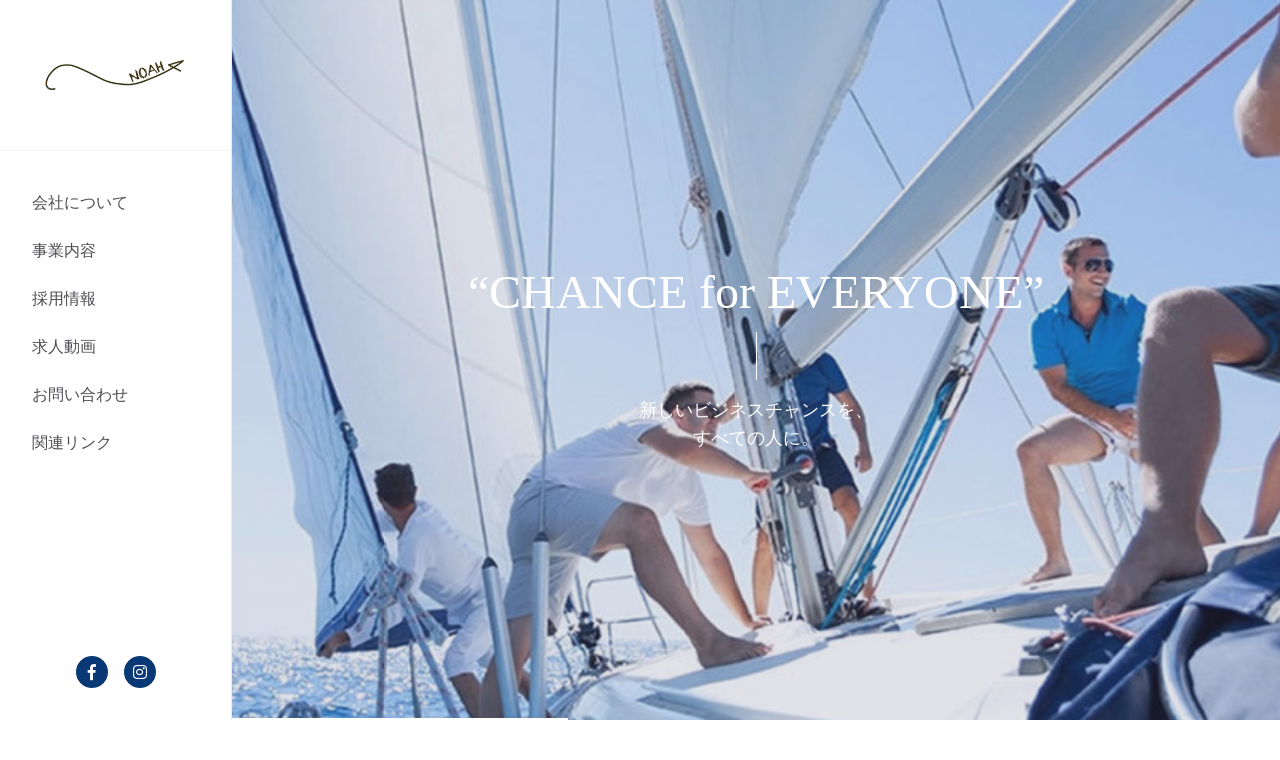

--- FILE ---
content_type: text/html; charset=UTF-8
request_url: https://noah0513.com/noahlogo
body_size: 6576
content:
<!DOCTYPE html>
<html lang="ja">

<head>
  <!-- Required meta tags -->
  <meta charset="utf-8" />
  <meta name="viewport" content="width=device-width, initial-scale=1, shrink-to-fit=no" />
  <meta http-equiv="x-ua-compatible" content="ie=edge" />
  <title>noahlogo | 株式会社NOAH</title>

		<!-- All in One SEO 4.1.4.5 -->
		<meta name="robots" content="max-image-preview:large" />
		<meta property="og:locale" content="ja_JP" />
		<meta property="og:site_name" content="株式会社NOAH |" />
		<meta property="og:type" content="article" />
		<meta property="og:title" content="noahlogo | 株式会社NOAH" />
		<meta property="article:published_time" content="2017-10-30T23:33:34+00:00" />
		<meta property="article:modified_time" content="2017-10-30T23:33:34+00:00" />
		<meta name="twitter:card" content="summary" />
		<meta name="twitter:domain" content="noah0513.com" />
		<meta name="twitter:title" content="noahlogo | 株式会社NOAH" />
		<script type="application/ld+json" class="aioseo-schema">
			{"@context":"https:\/\/schema.org","@graph":[{"@type":"WebSite","@id":"https:\/\/noah0513.com\/#website","url":"https:\/\/noah0513.com\/","name":"\u682a\u5f0f\u4f1a\u793eNOAH","inLanguage":"ja","publisher":{"@id":"https:\/\/noah0513.com\/#organization"}},{"@type":"Organization","@id":"https:\/\/noah0513.com\/#organization","name":"\u682a\u5f0f\u4f1a\u793eNOAH","url":"https:\/\/noah0513.com\/"},{"@type":"BreadcrumbList","@id":"https:\/\/noah0513.com\/noahlogo#breadcrumblist","itemListElement":[{"@type":"ListItem","@id":"https:\/\/noah0513.com\/#listItem","position":1,"item":{"@type":"WebPage","@id":"https:\/\/noah0513.com\/","name":"\u30db\u30fc\u30e0","url":"https:\/\/noah0513.com\/"},"nextItem":"https:\/\/noah0513.com\/noahlogo#listItem"},{"@type":"ListItem","@id":"https:\/\/noah0513.com\/noahlogo#listItem","position":2,"item":{"@type":"WebPage","@id":"https:\/\/noah0513.com\/noahlogo","name":"noahlogo","url":"https:\/\/noah0513.com\/noahlogo"},"previousItem":"https:\/\/noah0513.com\/#listItem"}]},{"@type":"Person","@id":"https:\/\/noah0513.com\/archives\/author\/noah0513#author","url":"https:\/\/noah0513.com\/archives\/author\/noah0513","name":"noah0513","image":{"@type":"ImageObject","@id":"https:\/\/noah0513.com\/noahlogo#authorImage","url":"https:\/\/secure.gravatar.com\/avatar\/e99b4c9a4f26c382502b182cb9a52b55?s=96&d=mm&r=g","width":96,"height":96,"caption":"noah0513"}},{"@type":"ItemPage","@id":"https:\/\/noah0513.com\/noahlogo#itempage","url":"https:\/\/noah0513.com\/noahlogo","name":"noahlogo | \u682a\u5f0f\u4f1a\u793eNOAH","inLanguage":"ja","isPartOf":{"@id":"https:\/\/noah0513.com\/#website"},"breadcrumb":{"@id":"https:\/\/noah0513.com\/noahlogo#breadcrumblist"},"author":"https:\/\/noah0513.com\/archives\/author\/noah0513#author","creator":"https:\/\/noah0513.com\/archives\/author\/noah0513#author","datePublished":"2017-10-30T23:33:34+09:00","dateModified":"2017-10-30T23:33:34+09:00"}]}
		</script>
		<!-- All in One SEO -->

<link rel='dns-prefetch' href='//secure.gravatar.com' />
<link rel='dns-prefetch' href='//ajax.googleapis.com' />
<link rel='dns-prefetch' href='//cdnjs.cloudflare.com' />
<link rel='dns-prefetch' href='//use.fontawesome.com' />
<link rel='dns-prefetch' href='//s.w.org' />
<link rel='dns-prefetch' href='//v0.wordpress.com' />
<link rel="alternate" type="application/rss+xml" title="株式会社NOAH &raquo; noahlogo のコメントのフィード" href="https://noah0513.com/feed/?attachment_id=55" />
		<!-- This site uses the Google Analytics by ExactMetrics plugin v7.0.1 - Using Analytics tracking - https://www.exactmetrics.com/ -->
							<script src="//www.googletagmanager.com/gtag/js?id=UA-119333056-1"  type="text/javascript" data-cfasync="false" async></script>
			<script type="text/javascript" data-cfasync="false">
				var em_version = '7.0.1';
				var em_track_user = true;
				var em_no_track_reason = '';
				
								var disableStrs = [
															'ga-disable-UA-119333056-1',
									];

				/* Function to detect opted out users */
				function __gtagTrackerIsOptedOut() {
					for ( var index = 0; index < disableStrs.length; index++ ) {
						if ( document.cookie.indexOf( disableStrs[ index ] + '=true' ) > -1 ) {
							return true;
						}
					}

					return false;
				}

				/* Disable tracking if the opt-out cookie exists. */
				if ( __gtagTrackerIsOptedOut() ) {
					for ( var index = 0; index < disableStrs.length; index++ ) {
						window[ disableStrs[ index ] ] = true;
					}
				}

				/* Opt-out function */
				function __gtagTrackerOptout() {
					for ( var index = 0; index < disableStrs.length; index++ ) {
						document.cookie = disableStrs[ index ] + '=true; expires=Thu, 31 Dec 2099 23:59:59 UTC; path=/';
						window[ disableStrs[ index ] ] = true;
					}
				}

				if ( 'undefined' === typeof gaOptout ) {
					function gaOptout() {
						__gtagTrackerOptout();
					}
				}
								window.dataLayer = window.dataLayer || [];

				window.ExactMetricsDualTracker = {
					helpers: {},
					trackers: {},
				};
				if ( em_track_user ) {
					function __gtagDataLayer() {
						dataLayer.push( arguments );
					}

					function __gtagTracker( type, name, parameters ) {
						if ( type === 'event' ) {
							
															parameters.send_to = exactmetrics_frontend.ua;
								__gtagDataLayer.apply( null, arguments );
													} else {
							__gtagDataLayer.apply( null, arguments );
						}
					}
					__gtagTracker( 'js', new Date() );
					__gtagTracker( 'set', {
						'developer_id.dNDMyYj' : true,
											} );
															__gtagTracker( 'config', 'UA-119333056-1', {"forceSSL":"true"} );
										window.gtag = __gtagTracker;										(
						function () {
							/* https://developers.google.com/analytics/devguides/collection/analyticsjs/ */
							/* ga and __gaTracker compatibility shim. */
							var noopfn = function () {
								return null;
							};
							var newtracker = function () {
								return new Tracker();
							};
							var Tracker = function () {
								return null;
							};
							var p = Tracker.prototype;
							p.get = noopfn;
							p.set = noopfn;
							p.send = function (){
								var args = Array.prototype.slice.call(arguments);
								args.unshift( 'send' );
								__gaTracker.apply(null, args);
							};
							var __gaTracker = function () {
								var len = arguments.length;
								if ( len === 0 ) {
									return;
								}
								var f = arguments[len - 1];
								if ( typeof f !== 'object' || f === null || typeof f.hitCallback !== 'function' ) {
									if ( 'send' === arguments[0] ) {
										var hitConverted, hitObject = false, action;
										if ( 'event' === arguments[1] ) {
											if ( 'undefined' !== typeof arguments[3] ) {
												hitObject = {
													'eventAction': arguments[3],
													'eventCategory': arguments[2],
													'eventLabel': arguments[4],
													'value': arguments[5] ? arguments[5] : 1,
												}
											}
										}
										if ( 'pageview' === arguments[1] ) {
											if ( 'undefined' !== typeof arguments[2] ) {
												hitObject = {
													'eventAction': 'page_view',
													'page_path' : arguments[2],
												}
											}
										}
										if ( typeof arguments[2] === 'object' ) {
											hitObject = arguments[2];
										}
										if ( typeof arguments[5] === 'object' ) {
											Object.assign( hitObject, arguments[5] );
										}
										if ( 'undefined' !== typeof arguments[1].hitType ) {
											hitObject = arguments[1];
											if ( 'pageview' === hitObject.hitType ) {
												hitObject.eventAction = 'page_view';
											}
										}
										if ( hitObject ) {
											action = 'timing' === arguments[1].hitType ? 'timing_complete' : hitObject.eventAction;
											hitConverted = mapArgs( hitObject );
											__gtagTracker( 'event', action, hitConverted );
										}
									}
									return;
								}

								function mapArgs( args ) {
									var arg, hit = {};
									var gaMap = {
										'eventCategory': 'event_category',
										'eventAction': 'event_action',
										'eventLabel': 'event_label',
										'eventValue': 'event_value',
										'nonInteraction': 'non_interaction',
										'timingCategory': 'event_category',
										'timingVar': 'name',
										'timingValue': 'value',
										'timingLabel': 'event_label',
										'page' : 'page_path',
										'location' : 'page_location',
										'title' : 'page_title',
									};
									for ( arg in args ) {
																				if ( ! ( ! args.hasOwnProperty(arg) || ! gaMap.hasOwnProperty(arg) ) ) {
											hit[gaMap[arg]] = args[arg];
										} else {
											hit[arg] = args[arg];
										}
									}
									return hit;
								}

								try {
									f.hitCallback();
								} catch ( ex ) {
								}
							};
							__gaTracker.create = newtracker;
							__gaTracker.getByName = newtracker;
							__gaTracker.getAll = function () {
								return [];
							};
							__gaTracker.remove = noopfn;
							__gaTracker.loaded = true;
							window['__gaTracker'] = __gaTracker;
						}
					)();
									} else {
										console.log( "" );
					( function () {
							function __gtagTracker() {
								return null;
							}
							window['__gtagTracker'] = __gtagTracker;
							window['gtag'] = __gtagTracker;
					} )();
									}
			</script>
				<!-- / Google Analytics by ExactMetrics -->
				<script type="text/javascript">
			window._wpemojiSettings = {"baseUrl":"https:\/\/s.w.org\/images\/core\/emoji\/13.1.0\/72x72\/","ext":".png","svgUrl":"https:\/\/s.w.org\/images\/core\/emoji\/13.1.0\/svg\/","svgExt":".svg","source":{"concatemoji":"https:\/\/noah0513.com\/wp-includes\/js\/wp-emoji-release.min.js?ver=5.8.12"}};
			!function(e,a,t){var n,r,o,i=a.createElement("canvas"),p=i.getContext&&i.getContext("2d");function s(e,t){var a=String.fromCharCode;p.clearRect(0,0,i.width,i.height),p.fillText(a.apply(this,e),0,0);e=i.toDataURL();return p.clearRect(0,0,i.width,i.height),p.fillText(a.apply(this,t),0,0),e===i.toDataURL()}function c(e){var t=a.createElement("script");t.src=e,t.defer=t.type="text/javascript",a.getElementsByTagName("head")[0].appendChild(t)}for(o=Array("flag","emoji"),t.supports={everything:!0,everythingExceptFlag:!0},r=0;r<o.length;r++)t.supports[o[r]]=function(e){if(!p||!p.fillText)return!1;switch(p.textBaseline="top",p.font="600 32px Arial",e){case"flag":return s([127987,65039,8205,9895,65039],[127987,65039,8203,9895,65039])?!1:!s([55356,56826,55356,56819],[55356,56826,8203,55356,56819])&&!s([55356,57332,56128,56423,56128,56418,56128,56421,56128,56430,56128,56423,56128,56447],[55356,57332,8203,56128,56423,8203,56128,56418,8203,56128,56421,8203,56128,56430,8203,56128,56423,8203,56128,56447]);case"emoji":return!s([10084,65039,8205,55357,56613],[10084,65039,8203,55357,56613])}return!1}(o[r]),t.supports.everything=t.supports.everything&&t.supports[o[r]],"flag"!==o[r]&&(t.supports.everythingExceptFlag=t.supports.everythingExceptFlag&&t.supports[o[r]]);t.supports.everythingExceptFlag=t.supports.everythingExceptFlag&&!t.supports.flag,t.DOMReady=!1,t.readyCallback=function(){t.DOMReady=!0},t.supports.everything||(n=function(){t.readyCallback()},a.addEventListener?(a.addEventListener("DOMContentLoaded",n,!1),e.addEventListener("load",n,!1)):(e.attachEvent("onload",n),a.attachEvent("onreadystatechange",function(){"complete"===a.readyState&&t.readyCallback()})),(n=t.source||{}).concatemoji?c(n.concatemoji):n.wpemoji&&n.twemoji&&(c(n.twemoji),c(n.wpemoji)))}(window,document,window._wpemojiSettings);
		</script>
		<style type="text/css">
img.wp-smiley,
img.emoji {
	display: inline !important;
	border: none !important;
	box-shadow: none !important;
	height: 1em !important;
	width: 1em !important;
	margin: 0 .07em !important;
	vertical-align: -0.1em !important;
	background: none !important;
	padding: 0 !important;
}
</style>
	<link rel='stylesheet' id='wp-block-library-css'  href='https://noah0513.com/wp-includes/css/dist/block-library/style.min.css?ver=5.8.12' type='text/css' media='all' />
<style id='wp-block-library-inline-css' type='text/css'>
.has-text-align-justify{text-align:justify;}
</style>
<link rel='stylesheet' id='mediaelement-css'  href='https://noah0513.com/wp-includes/js/mediaelement/mediaelementplayer-legacy.min.css?ver=4.2.16' type='text/css' media='all' />
<link rel='stylesheet' id='wp-mediaelement-css'  href='https://noah0513.com/wp-includes/js/mediaelement/wp-mediaelement.min.css?ver=5.8.12' type='text/css' media='all' />
<link rel='stylesheet' id='contact-form-7-css'  href='https://noah0513.com/wp-content/plugins/contact-form-7/includes/css/styles.css?ver=5.4.2' type='text/css' media='all' />
<link rel='stylesheet' id='tailwind-css'  href='https://cdnjs.cloudflare.com/ajax/libs/tailwindcss/2.2.11/tailwind.min.css?ver=20210908' type='text/css' media='all' />
<link rel='stylesheet' id='fontawesome-css'  href='https://use.fontawesome.com/releases/v5.2.0/css/all.css?ver=20210908' type='text/css' media='all' />
<link rel='stylesheet' id='animate-css'  href='https://cdnjs.cloudflare.com/ajax/libs/animate.css/3.5.2/animate.min.css?ver=20210908' type='text/css' media='all' />
<link rel='stylesheet' id='vegas-css'  href='https://cdnjs.cloudflare.com/ajax/libs/vegas/2.4.4/vegas.min.css?ver=20210908' type='text/css' media='all' />
<link rel='stylesheet' id='main-css'  href='https://noah0513.com/wp-content/themes/noah-new/css/style.css?ver=20210908' type='text/css' media='all' />
<link rel='stylesheet' id='jetpack_css-css'  href='https://noah0513.com/wp-content/plugins/jetpack/css/jetpack.css?ver=10.1.2' type='text/css' media='all' />
<script type='text/javascript' id='exactmetrics-frontend-script-js-extra'>
/* <![CDATA[ */
var exactmetrics_frontend = {"js_events_tracking":"true","download_extensions":"zip,mp3,mpeg,pdf,docx,pptx,xlsx,rar","inbound_paths":"[{\"path\":\"\\\/go\\\/\",\"label\":\"affiliate\"},{\"path\":\"\\\/recommend\\\/\",\"label\":\"affiliate\"}]","home_url":"https:\/\/noah0513.com","hash_tracking":"false","ua":"UA-119333056-1","v4_id":""};
/* ]]> */
</script>
<script type='text/javascript' src='https://noah0513.com/wp-content/plugins/google-analytics-dashboard-for-wp/assets/js/frontend-gtag.min.js?ver=7.0.1' id='exactmetrics-frontend-script-js'></script>
<link rel="https://api.w.org/" href="https://noah0513.com/wp-json/" /><link rel="alternate" type="application/json" href="https://noah0513.com/wp-json/wp/v2/media/55" /><link rel="EditURI" type="application/rsd+xml" title="RSD" href="https://noah0513.com/xmlrpc.php?rsd" />
<link rel="wlwmanifest" type="application/wlwmanifest+xml" href="https://noah0513.com/wp-includes/wlwmanifest.xml" /> 
<meta name="generator" content="WordPress 5.8.12" />
<link rel='shortlink' href='https://wp.me/a9kz83-T' />
<link rel="alternate" type="application/json+oembed" href="https://noah0513.com/wp-json/oembed/1.0/embed?url=https%3A%2F%2Fnoah0513.com%2Fnoahlogo" />
<link rel="alternate" type="text/xml+oembed" href="https://noah0513.com/wp-json/oembed/1.0/embed?url=https%3A%2F%2Fnoah0513.com%2Fnoahlogo&#038;format=xml" />
<style type='text/css'>img#wpstats{display:none}</style>
		<meta property="og:title" content="noahlogo" />
<meta property="og:description" content="" />
<meta property="og:type" content="article" />
<meta property="og:url" content="https://noah0513.com/noahlogo" />
<meta property="og:image" content="https://guidable.co.jp/wp-content/themes/new-guidable/img/ogp.png" />
<meta property="og:site_name" content="株式会社NOAH" />
<link rel="shortcut icon" type="image/x-icon" href="https://noah0513.com/wp-content/themes/noah-new/img/favicon.ico">
<link rel="icon" href="https://noah0513.com/wp-content/uploads/2017/11/cropped--32x32.png" sizes="32x32" />
<link rel="icon" href="https://noah0513.com/wp-content/uploads/2017/11/cropped--192x192.png" sizes="192x192" />
<link rel="apple-touch-icon" href="https://noah0513.com/wp-content/uploads/2017/11/cropped--180x180.png" />
<meta name="msapplication-TileImage" content="https://noah0513.com/wp-content/uploads/2017/11/cropped--270x270.png" />
</head>

<body>
  <header class="py-3 px-4 lg:hidden">
    <h1 class="w-32">
      <a href="https://noah0513.com" class="block"><img src="https://noah0513.com/wp-content/themes/noah-new/img/logo.png" alt="株式会社NOAH" /></a>
    </h1>
    <nav class="nav">
      <ul>
        <li class="py-2">
          <a href="https://noah0513.com/about/">会社について</a>
        </li>
        <li class="py-2">
          <a href="https://noah0513.com/business/">事業内容</a>
        </li>
        <li class="py-2">
          <a href="https://noah0513.com/recruit/">採用情報</a>
        </li>
        <li class="py-2">
          <a href="https://noah0513.com/movie/">求人動画</a>
        </li>
        <li class="py-2">
          <a href="https://noah0513.com/contact/">お問い合わせ</a>
        </li>
        <li class="py-2">
          <a href="https://noah0513.com/link/">関連リンク</a>
        </li>
        <li>
          <ul class="flex justify-center items-center -mx-2 mt-auto sns-list">
            <li class="px-2">
              <a href="https://www.facebook.com/noah0513/" class="
                flex flex-col
                items-center
                justify-center
                rounded-full
                bg-blue
                text-white
                w-8
                h-8
              " target="_blank">
                <i class="fab fa-facebook-f"></i>
              </a>
            </li>
            <li class="px-2">
              <a href="https://www.instagram.com/noah___ing/" class="
                flex flex-col
                items-center
                justify-center
                rounded-full
                bg-blue
                text-white
                w-8
                h-8
              " target="_blank">
                <i class="fab fa-instagram"></i>
              </a>
            </li>
          </ul>
        </li>
      </ul>
    </nav>
    <button type="button" id="navbtn"></button>
  </header>
  <!-- //header -->

<article>
  <div class="relative md:flex md:flex-wrap w-full px-0">
    <div class="w-wrap ml-auto">
      <main>
        <div id="hero" class="
                relative
                flex flex-col
                justify-center
                items-center
                text-center text-white
                h-screen
                hero
              ">
          <div class="
                  hidden
                  md:flex
                  relative
                  w-full
                  md:h-screen
                  m-auto
                  md:flex-col md:items-center md:justify-center
                ">
            <h2 class="relative text-3xl md:text-5xl">
              “CHANCE for EVERYONE”
            </h2>
            <p class="text-lg">
              新しいビジネスチャンスを、<br />すべての人に。
            </p>
          </div>
        </div>
        <div class="block md:hidden relative py-12 bg-txt">
          <div class="
                  relative
                  w-full
                  md:h-screen
                  text-center
                  m-auto
                  text-blue
                  flex flex-col
                  items-center
                  justify-center
                  hero
                ">
            <h2 class="relative">“CHANCE for EVERYONE”</h2>
            <p class="text-lg">
              新しいビジネスチャンスを、<br />すべての人に。
            </p>
          </div>
        </div>
      </main>
      <footer>
        <p class="text-right p-2 text-blue-100">
          <small>© NOAH All Right Reserved.</small>
        </p>
      </footer>
    </div>

    <aside class="
        hidden
        lg:block
        fixed
        left-0
        top-0
        h-screen
        bg-white
        overflow-x-scroll
        sidebar
      ">
  <div class="flex flex-col min-h-full">
    <div class="py-12 border-b border-gray-100">
      <h1 class="w-40 mx-auto">
        <a href="https://noah0513.com" class="block"><img src="https://noah0513.com/wp-content/themes/noah-new/img/logo.png" alt="株式会社NOAH" /></a>
      </h1>
    </div>
    <ul class="space-y-2 px-8 mt-8">
      <li class="py-2">
        <a href="https://noah0513.com/about/" class="text-black">会社について</a>
      </li>
      <li class="py-2">
        <a href="https://noah0513.com/business/" class="text-black">事業内容</a>
      </li>
      <li class="py-2">
        <a href="https://noah0513.com/recruit/" class="text-black">採用情報</a>
      </li>
      <li class="py-2">
        <a href="https://noah0513.com/movie/" class="text-black">求人動画</a>
      </li>
      <li class="py-2">
        <a href="https://noah0513.com/contact/" class="text-black">お問い合わせ</a>
      </li>
      <li class="py-2">
        <a href="https://noah0513.com/link/" class="text-black">関連リンク</a>
      </li>
    </ul>
    <ul class="
            flex
            justify-center
            items-center
            -mx-2
            mt-auto
            mb-8
            sns-list
          ">
      <li class="px-2">
        <a href="https://www.facebook.com/noah0513/" class="
                flex flex-col
                items-center
                justify-center
                rounded-full
                bg-blue
                text-white
                w-8
                h-8
              " target="_blank">
          <i class="fab fa-facebook-f"></i>
        </a>
      </li>
      <li class="px-2">
        <a href="https://www.instagram.com/noah___ing/" class="
                flex flex-col
                items-center
                justify-center
                rounded-full
                bg-blue
                text-white
                w-8
                h-8
              " target="_blank">
          <i class="fab fa-instagram"></i>
        </a>
      </li>
    </ul>
  </div>
</aside>
  </div>
</article>

</body>
<script type='text/javascript' src='https://noah0513.com/wp-includes/js/dist/vendor/regenerator-runtime.min.js?ver=0.13.7' id='regenerator-runtime-js'></script>
<script type='text/javascript' src='https://noah0513.com/wp-includes/js/dist/vendor/wp-polyfill.min.js?ver=3.15.0' id='wp-polyfill-js'></script>
<script type='text/javascript' id='contact-form-7-js-extra'>
/* <![CDATA[ */
var wpcf7 = {"api":{"root":"https:\/\/noah0513.com\/wp-json\/","namespace":"contact-form-7\/v1"}};
/* ]]> */
</script>
<script type='text/javascript' src='https://noah0513.com/wp-content/plugins/contact-form-7/includes/js/index.js?ver=5.4.2' id='contact-form-7-js'></script>
<script type='text/javascript' src='https://ajax.googleapis.com/ajax/libs/jquery/3.6.0/jquery.min.js?ver=20210908' id='jquery-js'></script>
<script type='text/javascript' src='https://cdnjs.cloudflare.com/ajax/libs/vegas/2.4.4/vegas.min.js?ver=20210908' id='vegas-js'></script>
<script type='text/javascript' src='https://noah0513.com/wp-content/themes/noah-new/js/script.js?ver=20210908' id='main-script-js'></script>
<script type='text/javascript' src='https://noah0513.com/wp-includes/js/wp-embed.min.js?ver=5.8.12' id='wp-embed-js'></script>
<script src='https://stats.wp.com/e-202604.js' defer></script>
<script>
	_stq = window._stq || [];
	_stq.push([ 'view', {v:'ext',j:'1:10.1.2',blog:'137888623',post:'55',tz:'9',srv:'noah0513.com'} ]);
	_stq.push([ 'clickTrackerInit', '137888623', '55' ]);
</script>

</html>


--- FILE ---
content_type: text/css
request_url: https://noah0513.com/wp-content/themes/noah-new/css/style.css?ver=20210908
body_size: 2867
content:
/*
#E6CB41
#9C8241
#262326
#2D2A2D
#A71217
*#C41C25
#E9EAF0
*/

@import url("https://fonts.googleapis.com/css2?family=Noto+Sans+JP:wght@400;700;900&display=swap");
@import url("https://fonts.googleapis.com/css2?family=Lato:wght@400;700&display=swap");

*,
*:before,
*:after {
  -webkit-box-sizing: border-box;
  -moz-box-sizing: border-box;
  -o-box-sizing: border-box;
  -ms-box-sizing: border-box;
  box-sizing: border-box;
}

body {
  background: #fff;
  color: #4e4d54;
  font-family: Georgia, "游明朝", YuMincho, "Hiragino Mincho ProN W3",
    "ヒラギノ明朝 ProN W3", "Hiragino Mincho ProN", "HG明朝E", "ＭＳ Ｐ明朝",
    "ＭＳ 明朝", serif;
  font-weight: 400;
  position: relative;
  margin: 0;
  padding: 0;
  max-width: 100%;
  overflow-x: hidden !important;
}

/*  セクションタイトル   */
.clearfix:after {
  content: " ";
  display: block;
  clear: both;
}
ul {
  padding-left: 0;
}
ul.disc,
ul.circle {
  padding-left: 2rem;
}
ul.disc li {
  list-style: disc;
}
ul.circle li {
  list-style: circle;
}
li {
  list-style: none;
}
li {
  list-style-type: none;
}
.round {
  border-radius: 8px;
}
a {
  color: #4477e4;
  text-decoration: none;
  -webkit-transition: all 0.3s ease;
  -moz-transition: all 0.3s ease;
  -o-transition: all 0.3s ease;
  transition: all 0.3s ease;
}
a:hover,
a:focus {
  color: #052f8c;
  text-decoration: none;
}
a.link {
  color: #4040ff;
  text-decoration: underline;
}
a.link:hover,
a.link:focus {
  color: #0073af;
}
a img {
  -webkit-backface-visibility: hidden;
  backface-visibility: hidden;
  -webkit-transition: all 0.3s ease;
  -moz-transition: all 0.3s ease;
  -o-transition: all 0.3s ease;
  transition: all 0.3s ease;
  filter: alpha(opacity=100);
  opacity: 1;
}
a img:hover,
a img:focus {
  filter: alpha(opacity=80);
  -moz-opacity: 0.8;
  opacity: 0.8;
}
hr {
  margin-top: 40px;
  margin-bottom: 40px;
}
.fadeIn {
  opacity: 0;
}

.serif {
  font-family: "游明朝体", "Yu Mincho", YuMincho;
}

.border-1 {
  border-width: 1px;
}

.border-t-1 {
  border-top-width: 1px;
}

.border-r-1 {
  border-right-width: 1px;
}

.border-b-1 {
  border-bottom-width: 1px;
}

.border-l-1 {
  border-left-width: 1px;
}

.text-black {
  color: #4e4d54;
}

.bg-black {
  background: #4d3520;
}

.bg-blue {
  background: rgb(9, 57, 116);
}

.text-blue {
  color: #093974;
}

.border-blue {
  --tw-border-opacity: 1;
  border-color: rgba(9, 57, 116, var(--tw-border-opacity));
}

.bg-blue-100 {
  background: rgb(218, 225, 234);
}

.text-blue-100 {
  color: #dae1ea;
}

.border-blue-100 {
  --tw-border-opacity: 1;
  border-color: rgba(218, 225, 234, var(--tw-border-opacity));
}

.bg-red {
  background: #e61f19;
}

.text-red {
  color: #e61f19;
}

.border-red {
  --tw-border-opacity: 1;
  border-color: rgba(228, 49, 45, var(--tw-border-opacity));
}

.line-red {
  background: linear-gradient(transparent 70%, #e61f19 70%);
}

.bg-yellow {
  background: #f8db5e;
}

.text-yellow {
  color: #f8db5e;
}

.bg-green {
  background: #4caf50;
}

.text-green {
  color: #4caf50;
}

.border-green {
  --tw-border-opacity: 1;
  border-color: rgba(76, 175, 80, var(--tw-border-opacity));
}

.bg-gray-50 {
  background: #f8f9fa;
}

.border-yellow {
  --tw-border-opacity: 1;
  border-color: rgba(248, 219, 94, var(--tw-border-opacity));
}

.line-yellow {
  background: linear-gradient(transparent 70%, #f8db5e 70%);
}

.border-blue {
  border-color: #275da4;
}

.absolute-center {
  top: 50%;
  left: 50%;
  transform: translateY(-50%) translateX(-50%);
  -webkit-transform: translateY(-50%) translateX(-50%);
}

.inset-y-center {
  position: absolute;
  top: 50%;
  transform: translateY(-50%);
  -webkit-transform: translateY(-50%);
  -ms-transform: translateY(-50%);
  z-index: 1;
}

.w-wrap {
  width: calc(100% - 232px);
}

@media (max-width: 1023.98px) {
  main {
    margin-top: 67px;
  }
  .w-wrap {
    width: 100%;
  }
}

/*------------------
 header
------------------*/
@media (max-width: 1023.98px) {
  header {
    background: rgba(255, 255, 255, 0.9);
    position: fixed;
    top: 0;
    right: 0;
    left: 0;
    width: 100%;
    z-index: 999;
  }
  .nav {
    position: fixed;
    top: 0;
    left: 0;
    width: 100%;
    height: 100vh;
    background: rgba(9, 57, 116, 0.9);
    color: #ffffff;
    display: flex;
    justify-content: center;
    align-items: center;
    visibility: hidden;
    opacity: 0;
    transition: 0.3s ease-in-out;
    z-index: 1;
  }
  .nav ul {
    list-style: none;
    text-align: center;
  }
  .nav li:not(:last-child) {
    margin-bottom: 30px;
  }
  .nav a {
    color: #ffffff;
  }
}

#navbtn {
  position: fixed;
  top: 24px;
  right: 16px;
  padding: 0;
  outline: none;
  border: none;
  background: none;
  width: 30px;
  height: 20px;
  cursor: pointer;
}
#navbtn::before,
#navbtn::after {
  content: "";
  display: block;
  height: 1px;
  background-color: #333333;
  transform: translateY(10px);
  transition: 0.3s ease-in-out;
}
#navbtn::before {
  transform: translateY(-10px);
  box-shadow: 0 10px #333333;
}
.open #navbtn {
  z-index: 100;
}
.open #navbtn::before,
.open #navbtn::after {
  background-color: #fff;
}
.open #navbtn::before {
  transform: rotate(-45deg);
  box-shadow: none;
}
.open #navbtn::after {
  transform: rotate(45deg);
  box-shadow: none;
}
.open .nav {
  visibility: visible;
  opacity: 1;
}
.nav li ul.sns-list li {
  margin-bottom: 0;
}

@media (min-width: 1024px) {
  #navbtn {
    display: none;
  }
  header {
    display: flex;
    align-items: center;
  }
  .nav {
    margin-left: auto;
  }
  .nav ul {
    display: flex;
    list-style: none;
  }
  .nav ul li:not(:first-child) {
    margin-left: 20px;
  }
  .nav ul li a {
    color: #000000;
  }
}

/*------------------
 hero
------------------*/
.vegas-overlay {
  background: rgba(107, 105, 139, 0.4);
}

.hero h2 {
  margin-bottom: 80px;
}

.hero h2::before {
  content: "";
  position: absolute;
  right: 0;
  bottom: -64px;
  left: 0;
  width: 1px;
  height: 48px;
  margin: auto;
  background: #fff;
}

.bg-txt::before {
  content: url("../img/noah_txt.svg");
  position: absolute;
  bottom: 124px;
  opacity: 0.4;
  width: 280px;
  z-index: -1;
}

@media (min-width: 768px) {
  .hero h2::before {
    bottom: -64px;
  }
}

@media (max-width: 767.98px) {
  #hero {
    max-height: 400px;
  }
  .hero h2 {
    font-size: 28px;
  }
  .hero h2::before {
    background: #093974;
  }
}

/*------------------
 sub-hero
------------------*/
.sub-hero {
  background-repeat: no-repeat;
  background-size: cover;
  background-position: center bottom;
  height: 240px;
}

.sub-hero.about {
  background-image: url(../img/hero_about.jpg);
}

.sub-hero.business {
  background-image: url(../img/hero_business.jpg);
}

.sub-hero.recruit {
  background-image: url(../img/hero_recruit.jpg);
  background-position: top center;
}

.sub-hero.movie {
  background-image: url(../img/hero_movie.jpg);
}

.sub-hero.contact {
  background-image: url(../img/hero_contact.jpg);
}

.sub-hero.link {
  background-image: url(../img/hero_link.jpg);
}

.sub-hero::before {
  content: "";
  position: absolute;
  top: 0;
  right: 0;
  bottom: 0;
  left: 0;
  width: 100%;
  height: 100%;
  background: rgba(107, 105, 139, 0.3);
}

@media (min-width: 768px) {
  .sub-hero {
    height: 380px;
  }
}

/*------------------
 sidebar
------------------*/
.sidebar {
  width: 232px;
  border-right: 1px solid #eaeaea;
}

.sns-list li a:hover {
  color: #fff;
  opacity: 0.8;
}

/*------------------
 company
------------------*/
.company-table {
  width: 100%;
  border: solid 1px #dae1ea;
}

.company-table tr th,
.company-table tr td {
  border: solid 1px #dae1ea;
  padding: 24px;
}

.company-table tr th {
  text-align: left;
  width: 14rem;
  background: #f9fbfc;
  color: #093974;
}

.gmap {
  height: 0;
  overflow: hidden;
  padding-bottom: 34.25%;
  position: relative;
}
.gmap iframe {
  position: absolute;
  left: 0;
  top: 0;
  height: 100%;
  max-height: 380px;
  width: 100%;
}

@media (max-width: 767.98px) {
  .company-table tr th,
  .company-table tr td {
    font-size: 14px;
    padding: 16px;
  }
  .company-table tr th {
    width: 9rem;
  }
  .gmap {
    padding-bottom: 88.5%;
  }
}

/*------------------
 business
------------------*/
.thumb-bg__right::after {
  content: "";
  position: absolute;
  top: 48px;
  right: -48px;
  bottom: -48px;
  width: 100%;
  background: rgba(218, 225, 234, 0.7);
  z-index: -1;
}

.thumb-bg__left::after {
  content: "";
  position: absolute;
  top: 48px;
  left: -48px;
  bottom: -48px;
  width: 100%;
  background: rgba(218, 225, 234, 0.7);
  z-index: -1;
}

@media (max-width: 767.98px) {
  .thumb-bg__right::after,
  .thumb-bg__left::after {
    bottom: -24px;
  }
  .thumb-bg__right::after {
    right: -16px;
  }
  .thumb-bg__left::after {
    left: -16px;
  }
}

/*------------------
 recruit
------------------*/
.tab > .tab-inner {
  background: #fff;
  border: solid 1px #dae1ea;
  color: #093974;
}

.tab.active > .tab-inner {
  color: #fff;
  border: solid 1px #093974;
  background: #093974;
}

.tab-content {
  display: none;
}

.tab-content.current {
  display: block;
}

.recruit-detail {
  border-top: 1px solid #efefef;
}

.recruit-detail dt,
.recruit-detail dd {
  padding: 24px;
  border-bottom: 1px solid #efefef;
}

.recruit-detail dt {
  color: #093974;
  width: 14rem;
}

.recruit-detail dd {
  width: calc(100% - 14rem);
}

.btn-submit {
  max-width: 480px;
}

@media (max-width: 767.98px) {
  .recruit-detail dt,
  .recruit-detail dd {
    font-size: 14px;
    padding: 16px;
  }
  .recruit-detail dt {
    width: 7rem;
  }
  .recruit-detail dd {
    width: calc(100% - 7rem);
  }
}

/*------------------
 movie
------------------*/
.youtube-list li + li {
  margin-top: 40px;
}

.youtube-wrap {
  position: relative;
  width: 100%;
  padding-top: 56.25%;
}

.youtube-wrap iframe {
  position: absolute;
  top: 0;
  right: 0;
  width: 100%;
  height: 100%;
}

.business-list {
  display: flex;
  justify-content: center;
  align-items: center;
  flex-direction: column;
  text-align: center;
  padding: 24px 18px;
  margin: 0 0 24px;
  width: 100%;
  background: #f9f9f9;
  border-left: double 7px #275da4;
  border-right: double 7px #275da4;
}

.business-list p {
  margin: 0;
  padding: 0;
}

.business-list span {
  text-align: left;
  display: block;
  font-size: 14px;
  color: #666;
  margin-top: 12px;
}

@media (min-width: 991px) {
  .business-list {
    width: 46%;
    margin: 24px 2%;
  }
}


--- FILE ---
content_type: application/javascript
request_url: https://noah0513.com/wp-content/themes/noah-new/js/script.js?ver=20210908
body_size: 699
content:
$(function () {
  $(window).scroll(function () {
    $(".fadein").each(function () {
      var elemPos = $(this).offset().top;
      var scroll = $(window).scrollTop();
      var windowHeight = $(window).height();
      if (scroll > elemPos - windowHeight + 200) {
        $(this).addClass("scrollin");
      }
    });
  });
});

$(function(){
  $('a[href^="#"]').click(function() {
    var speed = 400; // スクロールスピード(ミリ秒)
    var href= $(this).attr("href");
    var target = $(href == "#" || href == "" ? 'html' : href);
    var position = target.offset().top;
    $('body,html').animate({scrollTop:position}, speed, 'swing');
    return false;
  });
});

document.getElementById("navbtn").onclick = function(){
  document.querySelector('html').classList.toggle('open');
}

$(function(){
  $('.tabs li').on('click',function(){
    var tabIndex = $(this).attr('data-tabIndex');
    $('.active').removeClass('active');
    $(this).addClass('active');
    $('.tab-content').removeClass('current');
    $('.tab-content[data-tabIndex="'+ tabIndex +'"]').addClass('current');
  });
});

var windowwidth =
  window.innerWidth || document.documentElement.clientWidth || 0;
if (windowwidth > 768) {
  var responsiveImage = [{
      src: "./wp-content/themes/noah/img/hero_01.jpg"
    },
    {
      src: "./wp-content/themes/noah/img/hero_02.jpg"
    },
    {
      src: "./wp-content/themes/noah/img/hero_03.jpg"
    },
  ];
} else {
  var responsiveImage = [{
      src: "./wp-content/themes/noah/img/hero_01.jpg"
    },
    {
      src: "./wp-content/themes/noah/img/hero_02.jpg"
    },
    {
      src: "./wp-content/themes/noah/img/hero_03.jpg"
    },
  ];
}
$("#hero").vegas({
  overlay: true,
  transition: "blur",
  transitionDuration: 2000,
  delay: 10000,
  animationDuration: 20000,
  animation: "kenburns",
  slides: responsiveImage,
  align: "top",
  valign: "75%",
});
